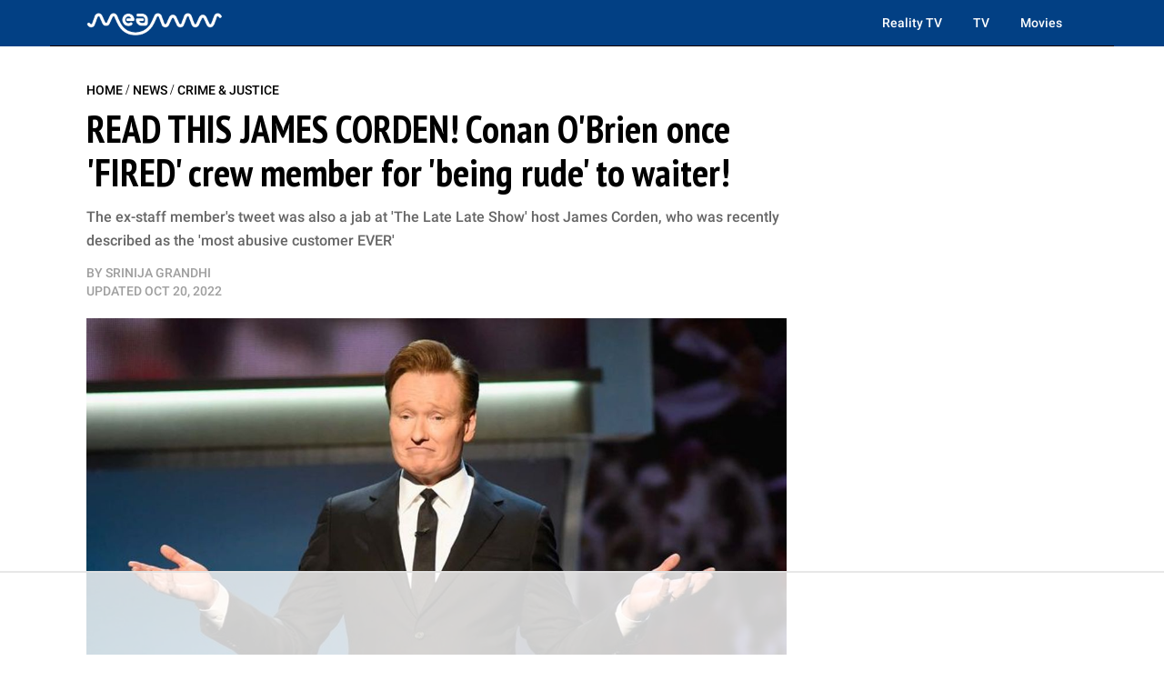

--- FILE ---
content_type: text/html
request_url: https://api.intentiq.com/profiles_engine/ProfilesEngineServlet?at=39&mi=10&dpi=936734067&pt=17&dpn=1&iiqidtype=2&iiqpcid=2b64fba5-9539-4526-9c7c-48270b3dc9bb&iiqpciddate=1768810360050&pcid=9a715042-7e39-4b86-9389-d6b2f76fe72e&idtype=3&gdpr=0&japs=false&jaesc=0&jafc=0&jaensc=0&jsver=0.33&testGroup=A&source=pbjs&ABTestingConfigurationSource=group&abtg=A&vrref=https%3A%2F%2Fmeaww.com
body_size: 58
content:
{"abPercentage":97,"adt":1,"ct":2,"isOptedOut":false,"data":{"eids":[]},"dbsaved":"false","ls":true,"cttl":86400000,"abTestUuid":"g_2b667a6b-c3ea-4c7b-982d-f0a47476cc50","tc":9,"sid":1130634036}

--- FILE ---
content_type: text/html; charset=utf-8
request_url: https://www.google.com/recaptcha/api2/aframe
body_size: 266
content:
<!DOCTYPE HTML><html><head><meta http-equiv="content-type" content="text/html; charset=UTF-8"></head><body><script nonce="AASvm_zIpobiE4BJanMTyQ">/** Anti-fraud and anti-abuse applications only. See google.com/recaptcha */ try{var clients={'sodar':'https://pagead2.googlesyndication.com/pagead/sodar?'};window.addEventListener("message",function(a){try{if(a.source===window.parent){var b=JSON.parse(a.data);var c=clients[b['id']];if(c){var d=document.createElement('img');d.src=c+b['params']+'&rc='+(localStorage.getItem("rc::a")?sessionStorage.getItem("rc::b"):"");window.document.body.appendChild(d);sessionStorage.setItem("rc::e",parseInt(sessionStorage.getItem("rc::e")||0)+1);localStorage.setItem("rc::h",'1768810372584');}}}catch(b){}});window.parent.postMessage("_grecaptcha_ready", "*");}catch(b){}</script></body></html>

--- FILE ---
content_type: text/plain
request_url: https://rtb.openx.net/openrtbb/prebidjs
body_size: -215
content:
{"id":"d32b8a86-c91b-4d27-b6eb-24b71be9d4de","nbr":0}

--- FILE ---
content_type: text/plain
request_url: https://rtb.openx.net/openrtbb/prebidjs
body_size: -215
content:
{"id":"30e10679-09f8-4a5d-9f06-f75b794435ff","nbr":0}

--- FILE ---
content_type: text/plain
request_url: https://rtb.openx.net/openrtbb/prebidjs
body_size: -215
content:
{"id":"3c41ee01-f9ec-408c-bf6e-15b82638811e","nbr":0}

--- FILE ---
content_type: text/plain
request_url: https://rtb.openx.net/openrtbb/prebidjs
body_size: -81
content:
{"id":"d550e84d-a27e-4069-9062-e3499d82faf7","nbr":0}

--- FILE ---
content_type: text/plain
request_url: https://rtb.openx.net/openrtbb/prebidjs
body_size: -215
content:
{"id":"44e2cae3-fc6a-4f20-8af4-927ebdc3a848","nbr":0}

--- FILE ---
content_type: text/plain; charset=UTF-8
request_url: https://at.teads.tv/fpc?analytics_tag_id=PUB_17002&tfpvi=&gdpr_consent=&gdpr_status=22&gdpr_reason=220&ccpa_consent=&sv=prebid-v1
body_size: 56
content:
MDIzNDlmYzItYjZlYS00MmRlLThmNDQtZjUyMzAzZmEzNzYxIzYtNQ==

--- FILE ---
content_type: text/plain
request_url: https://rtb.openx.net/openrtbb/prebidjs
body_size: -215
content:
{"id":"9b59ca11-010e-4be0-81ef-4c8a018df08c","nbr":0}

--- FILE ---
content_type: text/plain
request_url: https://rtb.openx.net/openrtbb/prebidjs
body_size: -215
content:
{"id":"fb62c050-e650-45f9-b454-3de725008dda","nbr":0}

--- FILE ---
content_type: text/plain
request_url: https://rtb.openx.net/openrtbb/prebidjs
body_size: -215
content:
{"id":"54c9a1b0-5ff1-4fc8-b11b-67ae2ce4c538","nbr":0}

--- FILE ---
content_type: text/plain
request_url: https://rtb.openx.net/openrtbb/prebidjs
body_size: -215
content:
{"id":"45ef73d5-cfe6-4cba-98e5-c39f77b445a0","nbr":0}